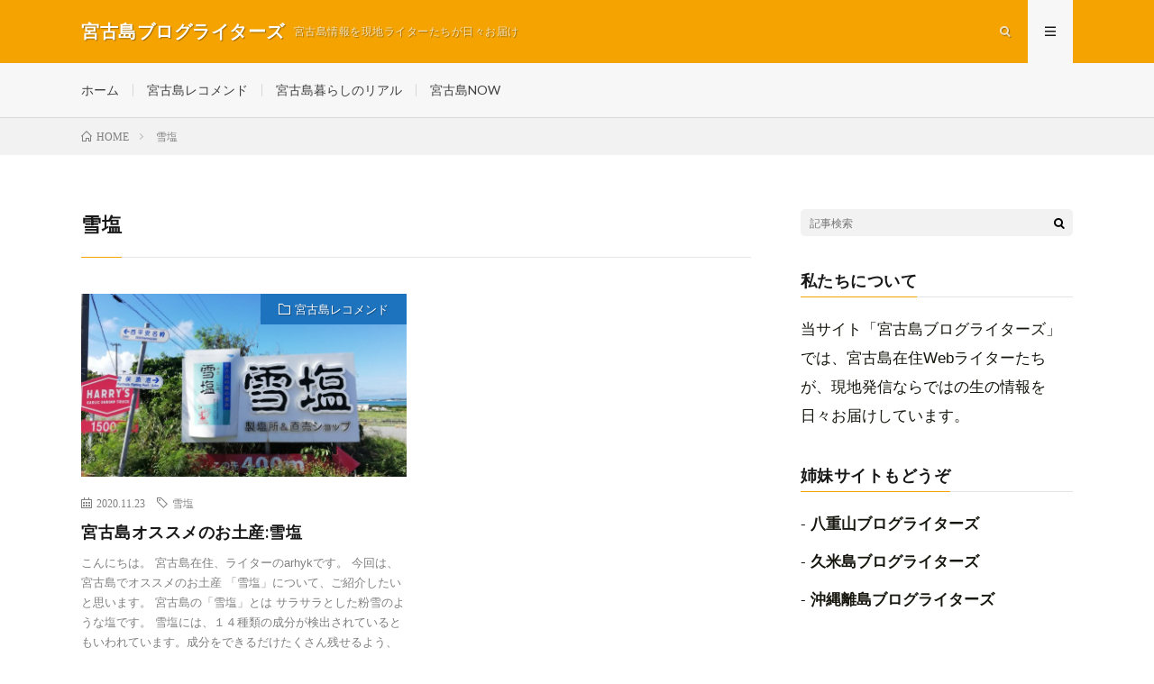

--- FILE ---
content_type: text/html; charset=UTF-8
request_url: https://miyakojima.icokinawa.com/tag/%E9%9B%AA%E5%A1%A9/
body_size: 10146
content:
<!DOCTYPE html>
<html dir="ltr" lang="ja" prefix="og: https://ogp.me/ns#" prefix="og: http://ogp.me/ns#">
<head prefix="og: http://ogp.me/ns# fb: http://ogp.me/ns/fb# article: http://ogp.me/ns/article#">
<meta charset="UTF-8">
<title>雪塩 - 宮古島ブログライターズ</title>

		<!-- All in One SEO 4.7.0 - aioseo.com -->
		<meta name="robots" content="max-image-preview:large" />
		<link rel="canonical" href="https://miyakojima.icokinawa.com/tag/%e9%9b%aa%e5%a1%a9/" />
		<meta name="generator" content="All in One SEO (AIOSEO) 4.7.0" />
		<script type="application/ld+json" class="aioseo-schema">
			{"@context":"https:\/\/schema.org","@graph":[{"@type":"BreadcrumbList","@id":"https:\/\/miyakojima.icokinawa.com\/tag\/%E9%9B%AA%E5%A1%A9\/#breadcrumblist","itemListElement":[{"@type":"ListItem","@id":"https:\/\/miyakojima.icokinawa.com\/#listItem","position":1,"name":"\u5bb6","item":"https:\/\/miyakojima.icokinawa.com\/","nextItem":"https:\/\/miyakojima.icokinawa.com\/tag\/%e9%9b%aa%e5%a1%a9\/#listItem"},{"@type":"ListItem","@id":"https:\/\/miyakojima.icokinawa.com\/tag\/%e9%9b%aa%e5%a1%a9\/#listItem","position":2,"name":"\u96ea\u5869","previousItem":"https:\/\/miyakojima.icokinawa.com\/#listItem"}]},{"@type":"CollectionPage","@id":"https:\/\/miyakojima.icokinawa.com\/tag\/%E9%9B%AA%E5%A1%A9\/#collectionpage","url":"https:\/\/miyakojima.icokinawa.com\/tag\/%E9%9B%AA%E5%A1%A9\/","name":"\u96ea\u5869 - \u5bae\u53e4\u5cf6\u30d6\u30ed\u30b0\u30e9\u30a4\u30bf\u30fc\u30ba","inLanguage":"ja","isPartOf":{"@id":"https:\/\/miyakojima.icokinawa.com\/#website"},"breadcrumb":{"@id":"https:\/\/miyakojima.icokinawa.com\/tag\/%E9%9B%AA%E5%A1%A9\/#breadcrumblist"}},{"@type":"Organization","@id":"https:\/\/miyakojima.icokinawa.com\/#organization","name":"\u5bae\u53e4\u5cf6\u30d6\u30ed\u30b0\u30e9\u30a4\u30bf\u30fc\u30ba","description":"\u5bae\u53e4\u5cf6\u60c5\u5831\u3092\u73fe\u5730\u30e9\u30a4\u30bf\u30fc\u305f\u3061\u304c\u65e5\u3005\u304a\u5c4a\u3051","url":"https:\/\/miyakojima.icokinawa.com\/"},{"@type":"WebSite","@id":"https:\/\/miyakojima.icokinawa.com\/#website","url":"https:\/\/miyakojima.icokinawa.com\/","name":"\u5bae\u53e4\u5cf6\u30d6\u30ed\u30b0\u30e9\u30a4\u30bf\u30fc\u30ba","description":"\u5bae\u53e4\u5cf6\u60c5\u5831\u3092\u73fe\u5730\u30e9\u30a4\u30bf\u30fc\u305f\u3061\u304c\u65e5\u3005\u304a\u5c4a\u3051","inLanguage":"ja","publisher":{"@id":"https:\/\/miyakojima.icokinawa.com\/#organization"}}]}
		</script>
		<!-- All in One SEO -->

<link rel='dns-prefetch' href='//www.googletagmanager.com' />
<link rel='stylesheet' id='wp-block-library-css' href='https://miyakojima.icokinawa.com/wp-includes/css/dist/block-library/style.min.css?ver=6.6.4' type='text/css' media='all' />
<style id='classic-theme-styles-inline-css' type='text/css'>
/*! This file is auto-generated */
.wp-block-button__link{color:#fff;background-color:#32373c;border-radius:9999px;box-shadow:none;text-decoration:none;padding:calc(.667em + 2px) calc(1.333em + 2px);font-size:1.125em}.wp-block-file__button{background:#32373c;color:#fff;text-decoration:none}
</style>
<style id='global-styles-inline-css' type='text/css'>
:root{--wp--preset--aspect-ratio--square: 1;--wp--preset--aspect-ratio--4-3: 4/3;--wp--preset--aspect-ratio--3-4: 3/4;--wp--preset--aspect-ratio--3-2: 3/2;--wp--preset--aspect-ratio--2-3: 2/3;--wp--preset--aspect-ratio--16-9: 16/9;--wp--preset--aspect-ratio--9-16: 9/16;--wp--preset--color--black: #000000;--wp--preset--color--cyan-bluish-gray: #abb8c3;--wp--preset--color--white: #ffffff;--wp--preset--color--pale-pink: #f78da7;--wp--preset--color--vivid-red: #cf2e2e;--wp--preset--color--luminous-vivid-orange: #ff6900;--wp--preset--color--luminous-vivid-amber: #fcb900;--wp--preset--color--light-green-cyan: #7bdcb5;--wp--preset--color--vivid-green-cyan: #00d084;--wp--preset--color--pale-cyan-blue: #8ed1fc;--wp--preset--color--vivid-cyan-blue: #0693e3;--wp--preset--color--vivid-purple: #9b51e0;--wp--preset--gradient--vivid-cyan-blue-to-vivid-purple: linear-gradient(135deg,rgba(6,147,227,1) 0%,rgb(155,81,224) 100%);--wp--preset--gradient--light-green-cyan-to-vivid-green-cyan: linear-gradient(135deg,rgb(122,220,180) 0%,rgb(0,208,130) 100%);--wp--preset--gradient--luminous-vivid-amber-to-luminous-vivid-orange: linear-gradient(135deg,rgba(252,185,0,1) 0%,rgba(255,105,0,1) 100%);--wp--preset--gradient--luminous-vivid-orange-to-vivid-red: linear-gradient(135deg,rgba(255,105,0,1) 0%,rgb(207,46,46) 100%);--wp--preset--gradient--very-light-gray-to-cyan-bluish-gray: linear-gradient(135deg,rgb(238,238,238) 0%,rgb(169,184,195) 100%);--wp--preset--gradient--cool-to-warm-spectrum: linear-gradient(135deg,rgb(74,234,220) 0%,rgb(151,120,209) 20%,rgb(207,42,186) 40%,rgb(238,44,130) 60%,rgb(251,105,98) 80%,rgb(254,248,76) 100%);--wp--preset--gradient--blush-light-purple: linear-gradient(135deg,rgb(255,206,236) 0%,rgb(152,150,240) 100%);--wp--preset--gradient--blush-bordeaux: linear-gradient(135deg,rgb(254,205,165) 0%,rgb(254,45,45) 50%,rgb(107,0,62) 100%);--wp--preset--gradient--luminous-dusk: linear-gradient(135deg,rgb(255,203,112) 0%,rgb(199,81,192) 50%,rgb(65,88,208) 100%);--wp--preset--gradient--pale-ocean: linear-gradient(135deg,rgb(255,245,203) 0%,rgb(182,227,212) 50%,rgb(51,167,181) 100%);--wp--preset--gradient--electric-grass: linear-gradient(135deg,rgb(202,248,128) 0%,rgb(113,206,126) 100%);--wp--preset--gradient--midnight: linear-gradient(135deg,rgb(2,3,129) 0%,rgb(40,116,252) 100%);--wp--preset--font-size--small: 13px;--wp--preset--font-size--medium: 20px;--wp--preset--font-size--large: 36px;--wp--preset--font-size--x-large: 42px;--wp--preset--spacing--20: 0.44rem;--wp--preset--spacing--30: 0.67rem;--wp--preset--spacing--40: 1rem;--wp--preset--spacing--50: 1.5rem;--wp--preset--spacing--60: 2.25rem;--wp--preset--spacing--70: 3.38rem;--wp--preset--spacing--80: 5.06rem;--wp--preset--shadow--natural: 6px 6px 9px rgba(0, 0, 0, 0.2);--wp--preset--shadow--deep: 12px 12px 50px rgba(0, 0, 0, 0.4);--wp--preset--shadow--sharp: 6px 6px 0px rgba(0, 0, 0, 0.2);--wp--preset--shadow--outlined: 6px 6px 0px -3px rgba(255, 255, 255, 1), 6px 6px rgba(0, 0, 0, 1);--wp--preset--shadow--crisp: 6px 6px 0px rgba(0, 0, 0, 1);}:where(.is-layout-flex){gap: 0.5em;}:where(.is-layout-grid){gap: 0.5em;}body .is-layout-flex{display: flex;}.is-layout-flex{flex-wrap: wrap;align-items: center;}.is-layout-flex > :is(*, div){margin: 0;}body .is-layout-grid{display: grid;}.is-layout-grid > :is(*, div){margin: 0;}:where(.wp-block-columns.is-layout-flex){gap: 2em;}:where(.wp-block-columns.is-layout-grid){gap: 2em;}:where(.wp-block-post-template.is-layout-flex){gap: 1.25em;}:where(.wp-block-post-template.is-layout-grid){gap: 1.25em;}.has-black-color{color: var(--wp--preset--color--black) !important;}.has-cyan-bluish-gray-color{color: var(--wp--preset--color--cyan-bluish-gray) !important;}.has-white-color{color: var(--wp--preset--color--white) !important;}.has-pale-pink-color{color: var(--wp--preset--color--pale-pink) !important;}.has-vivid-red-color{color: var(--wp--preset--color--vivid-red) !important;}.has-luminous-vivid-orange-color{color: var(--wp--preset--color--luminous-vivid-orange) !important;}.has-luminous-vivid-amber-color{color: var(--wp--preset--color--luminous-vivid-amber) !important;}.has-light-green-cyan-color{color: var(--wp--preset--color--light-green-cyan) !important;}.has-vivid-green-cyan-color{color: var(--wp--preset--color--vivid-green-cyan) !important;}.has-pale-cyan-blue-color{color: var(--wp--preset--color--pale-cyan-blue) !important;}.has-vivid-cyan-blue-color{color: var(--wp--preset--color--vivid-cyan-blue) !important;}.has-vivid-purple-color{color: var(--wp--preset--color--vivid-purple) !important;}.has-black-background-color{background-color: var(--wp--preset--color--black) !important;}.has-cyan-bluish-gray-background-color{background-color: var(--wp--preset--color--cyan-bluish-gray) !important;}.has-white-background-color{background-color: var(--wp--preset--color--white) !important;}.has-pale-pink-background-color{background-color: var(--wp--preset--color--pale-pink) !important;}.has-vivid-red-background-color{background-color: var(--wp--preset--color--vivid-red) !important;}.has-luminous-vivid-orange-background-color{background-color: var(--wp--preset--color--luminous-vivid-orange) !important;}.has-luminous-vivid-amber-background-color{background-color: var(--wp--preset--color--luminous-vivid-amber) !important;}.has-light-green-cyan-background-color{background-color: var(--wp--preset--color--light-green-cyan) !important;}.has-vivid-green-cyan-background-color{background-color: var(--wp--preset--color--vivid-green-cyan) !important;}.has-pale-cyan-blue-background-color{background-color: var(--wp--preset--color--pale-cyan-blue) !important;}.has-vivid-cyan-blue-background-color{background-color: var(--wp--preset--color--vivid-cyan-blue) !important;}.has-vivid-purple-background-color{background-color: var(--wp--preset--color--vivid-purple) !important;}.has-black-border-color{border-color: var(--wp--preset--color--black) !important;}.has-cyan-bluish-gray-border-color{border-color: var(--wp--preset--color--cyan-bluish-gray) !important;}.has-white-border-color{border-color: var(--wp--preset--color--white) !important;}.has-pale-pink-border-color{border-color: var(--wp--preset--color--pale-pink) !important;}.has-vivid-red-border-color{border-color: var(--wp--preset--color--vivid-red) !important;}.has-luminous-vivid-orange-border-color{border-color: var(--wp--preset--color--luminous-vivid-orange) !important;}.has-luminous-vivid-amber-border-color{border-color: var(--wp--preset--color--luminous-vivid-amber) !important;}.has-light-green-cyan-border-color{border-color: var(--wp--preset--color--light-green-cyan) !important;}.has-vivid-green-cyan-border-color{border-color: var(--wp--preset--color--vivid-green-cyan) !important;}.has-pale-cyan-blue-border-color{border-color: var(--wp--preset--color--pale-cyan-blue) !important;}.has-vivid-cyan-blue-border-color{border-color: var(--wp--preset--color--vivid-cyan-blue) !important;}.has-vivid-purple-border-color{border-color: var(--wp--preset--color--vivid-purple) !important;}.has-vivid-cyan-blue-to-vivid-purple-gradient-background{background: var(--wp--preset--gradient--vivid-cyan-blue-to-vivid-purple) !important;}.has-light-green-cyan-to-vivid-green-cyan-gradient-background{background: var(--wp--preset--gradient--light-green-cyan-to-vivid-green-cyan) !important;}.has-luminous-vivid-amber-to-luminous-vivid-orange-gradient-background{background: var(--wp--preset--gradient--luminous-vivid-amber-to-luminous-vivid-orange) !important;}.has-luminous-vivid-orange-to-vivid-red-gradient-background{background: var(--wp--preset--gradient--luminous-vivid-orange-to-vivid-red) !important;}.has-very-light-gray-to-cyan-bluish-gray-gradient-background{background: var(--wp--preset--gradient--very-light-gray-to-cyan-bluish-gray) !important;}.has-cool-to-warm-spectrum-gradient-background{background: var(--wp--preset--gradient--cool-to-warm-spectrum) !important;}.has-blush-light-purple-gradient-background{background: var(--wp--preset--gradient--blush-light-purple) !important;}.has-blush-bordeaux-gradient-background{background: var(--wp--preset--gradient--blush-bordeaux) !important;}.has-luminous-dusk-gradient-background{background: var(--wp--preset--gradient--luminous-dusk) !important;}.has-pale-ocean-gradient-background{background: var(--wp--preset--gradient--pale-ocean) !important;}.has-electric-grass-gradient-background{background: var(--wp--preset--gradient--electric-grass) !important;}.has-midnight-gradient-background{background: var(--wp--preset--gradient--midnight) !important;}.has-small-font-size{font-size: var(--wp--preset--font-size--small) !important;}.has-medium-font-size{font-size: var(--wp--preset--font-size--medium) !important;}.has-large-font-size{font-size: var(--wp--preset--font-size--large) !important;}.has-x-large-font-size{font-size: var(--wp--preset--font-size--x-large) !important;}
:where(.wp-block-post-template.is-layout-flex){gap: 1.25em;}:where(.wp-block-post-template.is-layout-grid){gap: 1.25em;}
:where(.wp-block-columns.is-layout-flex){gap: 2em;}:where(.wp-block-columns.is-layout-grid){gap: 2em;}
:root :where(.wp-block-pullquote){font-size: 1.5em;line-height: 1.6;}
</style>
<link rel='stylesheet' id='ppress-frontend-css' href='https://miyakojima.icokinawa.com/wp-content/plugins/wp-user-avatar/assets/css/frontend.min.css?ver=4.15.13' type='text/css' media='all' />
<link rel='stylesheet' id='ppress-flatpickr-css' href='https://miyakojima.icokinawa.com/wp-content/plugins/wp-user-avatar/assets/flatpickr/flatpickr.min.css?ver=4.15.13' type='text/css' media='all' />
<link rel='stylesheet' id='ppress-select2-css' href='https://miyakojima.icokinawa.com/wp-content/plugins/wp-user-avatar/assets/select2/select2.min.css?ver=6.6.4' type='text/css' media='all' />
<script type="text/javascript" src="https://miyakojima.icokinawa.com/wp-includes/js/jquery/jquery.min.js?ver=3.7.1" id="jquery-core-js"></script>
<script type="text/javascript" src="https://miyakojima.icokinawa.com/wp-includes/js/jquery/jquery-migrate.min.js?ver=3.4.1" id="jquery-migrate-js"></script>
<script type="text/javascript" src="https://miyakojima.icokinawa.com/wp-content/plugins/wp-user-avatar/assets/flatpickr/flatpickr.min.js?ver=4.15.13" id="ppress-flatpickr-js"></script>
<script type="text/javascript" src="https://miyakojima.icokinawa.com/wp-content/plugins/wp-user-avatar/assets/select2/select2.min.js?ver=4.15.13" id="ppress-select2-js"></script>

<!-- Site Kit によって追加された Google タグ（gtag.js）スニペット -->

<!-- Google アナリティクス スニペット (Site Kit が追加) -->
<script type="text/javascript" src="https://www.googletagmanager.com/gtag/js?id=GT-TNSCP53" id="google_gtagjs-js" async></script>
<script type="text/javascript" id="google_gtagjs-js-after">
/* <![CDATA[ */
window.dataLayer = window.dataLayer || [];function gtag(){dataLayer.push(arguments);}
gtag("set","linker",{"domains":["miyakojima.icokinawa.com"]});
gtag("js", new Date());
gtag("set", "developer_id.dZTNiMT", true);
gtag("config", "GT-TNSCP53");
/* ]]> */
</script>

<!-- Site Kit によって追加された終了 Google タグ（gtag.js）スニペット -->
<link rel="https://api.w.org/" href="https://miyakojima.icokinawa.com/wp-json/" /><link rel="alternate" title="JSON" type="application/json" href="https://miyakojima.icokinawa.com/wp-json/wp/v2/tags/168" /><meta name="generator" content="Site Kit by Google 1.135.0" /><link rel="stylesheet" href="https://miyakojima.icokinawa.com/wp-content/themes/lionmedia/style.css">
<link rel="stylesheet" href="https://miyakojima.icokinawa.com/wp-content/themes/lionmedia-child/style.css">
<link rel="stylesheet" href="https://miyakojima.icokinawa.com/wp-content/themes/lionmedia/css/icon.css">
<link rel="stylesheet" href="https://fonts.googleapis.com/css?family=Lato:400,700,900">
<meta http-equiv="X-UA-Compatible" content="IE=edge">
<meta name="viewport" content="width=device-width, initial-scale=1, shrink-to-fit=no">
<link rel="dns-prefetch" href="//www.google.com">
<link rel="dns-prefetch" href="//www.google-analytics.com">
<link rel="dns-prefetch" href="//fonts.googleapis.com">
<link rel="dns-prefetch" href="//fonts.gstatic.com">
<link rel="dns-prefetch" href="//pagead2.googlesyndication.com">
<link rel="dns-prefetch" href="//googleads.g.doubleclick.net">
<link rel="dns-prefetch" href="//www.gstatic.com">
<style type="text/css">
.l-header,
.searchNavi__title,
.key__cat,
.eyecatch__cat,
.rankingBox__title,
.categoryDescription,
.pagetop,
.contactTable__header .required,
.heading.heading-primary .heading__bg,
.btn__link:hover,
.widget .tag-cloud-link:hover,
.comment-respond .submit:hover,
.comments__list .comment-reply-link:hover,
.widget .calendar_wrap tbody a:hover,
.comments__list .comment-meta,
.ctaPost__btn{background:#f4a300;}

.heading.heading-first,
.heading.heading-widget::before,
.heading.heading-footer::before,
.btn__link,
.widget .tag-cloud-link,
.comment-respond .submit,
.comments__list .comment-reply-link,
.content a:hover,
.t-light .l-footer,
.ctaPost__btn{border-color:#f4a300;}

.categoryBox__title,
.dateList__item a[rel=tag]:hover,
.dateList__item a[rel=category]:hover,
.copySns__copyLink:hover,
.btn__link,
.widget .tag-cloud-link,
.comment-respond .submit,
.comments__list .comment-reply-link,
.widget a:hover,
.widget ul li .rsswidget,
.content a,
.related__title,
.ctaPost__btn:hover{color:#f4a300;}

.c-user01 {color:#1e73be !important}
.bgc-user01 {background:#1e73be !important}
.hc-user01:hover {color:#1e73be !important}
.c-user02 {color:#4abf3b !important}
.bgc-user02 {background:#4abf3b !important}
.hc-user02:hover {color:#4abf3b !important}
.c-user03 {color:#f99522 !important}
.bgc-user03 {background:#f99522 !important}
.hc-user03:hover {color:#f99522 !important}
.c-user04 {color:#8224e3 !important}
.bgc-user04 {background:#8224e3 !important}
.hc-user04:hover {color:#8224e3 !important}
.c-user05 {color:#dd3333 !important}
.bgc-user05 {background:#dd3333 !important}
.hc-user05:hover {color:#dd3333 !important}

</style>
<style type="text/css">.broken_link, a.broken_link {
	text-decoration: line-through;
}</style><link rel="icon" href="https://miyakojima.icokinawa.com/wp-content/uploads/2020/08/cropped-icosquare-3-32x32.jpg" sizes="32x32" />
<link rel="icon" href="https://miyakojima.icokinawa.com/wp-content/uploads/2020/08/cropped-icosquare-3-192x192.jpg" sizes="192x192" />
<link rel="apple-touch-icon" href="https://miyakojima.icokinawa.com/wp-content/uploads/2020/08/cropped-icosquare-3-180x180.jpg" />
<meta name="msapplication-TileImage" content="https://miyakojima.icokinawa.com/wp-content/uploads/2020/08/cropped-icosquare-3-270x270.jpg" />
		<style type="text/css" id="wp-custom-css">
			body p {
font-family: arial;
font-size: 17px;
color:#16160e;
line-height: 1.9;
margin-bottom: 1.em;
}@media screen and (max-width: 768px){
body p {
font-family: arial;
font-size: 19px;
color:#16160e;
line-height: 1.9;
margin-bottom: 1.em;
}
}

.content a {
font-family: arial;
font-size: 17px;
}

@media screen and (max-width: 768px){
.content a {
font-family: arial;
font-size: 19px;
}
}

.content h3 {
font-family: arial;
font-size: 21px;
}

@media screen and (max-width: 768px){
.content h3 {
font-family: arial;
font-size: 21px;
}
}

.content ul li, .content ol li {
font-family: arial;
font-size: 17px;
}

@media screen and (max-width: 768px){
.content ul li, .content ol li {
font-family: arial;
font-size: 19px;
}
}		</style>
		<meta property="og:site_name" content="宮古島ブログライターズ" />
<meta property="og:type" content="website" />
<meta property="og:title" content="雪塩 - 宮古島ブログライターズ" />
<meta property="og:description" content="宮古島情報を現地ライターたちが日々お届け" />
<meta property="og:url" content="https://miyakojima.icokinawa.com/tag/%e9%9b%aa%e5%a1%a9/" />
<meta property="og:image" content="http://miyakojima.icokinawa.com/wp-content/uploads/2020/08/1411d366952280829070e31a0fb8618a-scaled.jpg" />
<meta name="twitter:card" content="summary" />



</head>
<body class="t-light">

  
  <!--l-header-->
  <header class="l-header">
    <div class="container">
      
      <div class="siteTitle">

              <p class="siteTitle__name  u-txtShdw">
          <a class="siteTitle__link" href="https://miyakojima.icokinawa.com">
            <span class="siteTitle__main">宮古島ブログライターズ</span>
          </a>
          <span class="siteTitle__sub">宮古島情報を現地ライターたちが日々お届け</span>
		</p>	        </div>
      
      <nav class="menuNavi">      
                <ul class="menuNavi__list">
		              <li class="menuNavi__item u-txtShdw"><span class="menuNavi__link icon-search" id="menuNavi__search" onclick="toggle__search();"></span></li>
            <li class="menuNavi__item u-txtShdw"><span class="menuNavi__link menuNavi__link-current icon-menu" id="menuNavi__menu" onclick="toggle__menu();"></span></li>
                  </ul>
      </nav>
      
    </div>
  </header>
  <!--/l-header-->
  
  <!--l-extra-->
        <div class="l-extraNone" id="extra__search">
      <div class="container">
        <div class="searchNavi">
                    <div class="searchNavi__title u-txtShdw">注目キーワード</div>
          <ul class="searchNavi__list">
                          <li class="searchNavi__item"><a class="searchNavi__link" href="https://miyakojima.icokinawa.com/?s=移住">移住</a></li>
                          <li class="searchNavi__item"><a class="searchNavi__link" href="https://miyakojima.icokinawa.com/?s=生活">生活</a></li>
                          <li class="searchNavi__item"><a class="searchNavi__link" href="https://miyakojima.icokinawa.com/?s=観光">観光</a></li>
                      </ul>
                    
                <div class="searchBox">
        <form class="searchBox__form" method="get" target="_top" action="https://miyakojima.icokinawa.com/" >
          <input class="searchBox__input" type="text" maxlength="50" name="s" placeholder="記事検索"><button class="searchBox__submit icon-search" type="submit" value="search"> </button>
        </form>
      </div>        </div>
      </div>
    </div>
        
    <div class="l-extra" id="extra__menu">
      <div class="container container-max">
        <nav class="globalNavi">
          <ul class="globalNavi__list">
          	        <li id="menu-item-16" class="menu-item menu-item-type-custom menu-item-object-custom menu-item-home menu-item-16"><a href="http://miyakojima.icokinawa.com">ホーム</a></li>
<li id="menu-item-18" class="menu-item menu-item-type-taxonomy menu-item-object-category menu-item-18"><a href="https://miyakojima.icokinawa.com/category/recommend/">宮古島レコメンド</a></li>
<li id="menu-item-19" class="menu-item menu-item-type-taxonomy menu-item-object-category menu-item-19"><a href="https://miyakojima.icokinawa.com/category/real/">宮古島暮らしのリアル</a></li>
<li id="menu-item-20" class="menu-item menu-item-type-taxonomy menu-item-object-category menu-item-20"><a href="https://miyakojima.icokinawa.com/category/update/">宮古島NOW</a></li>
	                                    </ul>
        </nav>
      </div>
    </div>
  <!--/l-extra-->

<div class="breadcrumb" ><div class="container" ><ul class="breadcrumb__list"><li class="breadcrumb__item" itemscope itemtype="http://data-vocabulary.org/Breadcrumb"><a href="https://miyakojima.icokinawa.com/" itemprop="url"><span class="icon-home" itemprop="title">HOME</span></a></li><li class="breadcrumb__item">雪塩</li></ul></div></div>   
  <!-- l-wrapper -->
  <div class="l-wrapper">
	
    <!-- l-main -->
    <main class="l-main">
	  
            <header class="archiveTitle">
        <h1 class="heading heading-first">雪塩</h1>
		      </header>
            
      	  
	          <div class="archive">
	    	                  <article class="archiveItem
	        ">
        
        <div class="eyecatch eyecatch-archive">
                    <span class="eyecatch__cat bgc-user01 u-txtShdw"><a href="https://miyakojima.icokinawa.com/category/recommend/" rel="category tag">宮古島レコメンド</a></span>
          <a href="https://miyakojima.icokinawa.com/2020/11/23/post-1567/"><img width="730" height="410" src="https://miyakojima.icokinawa.com/wp-content/uploads/2020/11/IMG_20201107_162832-730x410.jpg" class="attachment-icatch size-icatch wp-post-image" alt="" decoding="async" fetchpriority="high" /></a>
        </div>
        
                <ul class="dateList dateList-archive">
                    <li class="dateList__item icon-calendar">2020.11.23</li>
                              <li class="dateList__item icon-tag"><a href="https://miyakojima.icokinawa.com/tag/%e9%9b%aa%e5%a1%a9/" rel="tag">雪塩</a><span>, </span></li>
                  </ul>
        
        <h2 class="heading heading-archive">
          <a class=" hc-user01" href="https://miyakojima.icokinawa.com/2020/11/23/post-1567/">宮古島オススメのお土産:雪塩</a>
        </h2>
        
        <p class="archiveItem__text">
		  こんにちは。 宮古島在住、ライターのarhykです。 今回は、宮古島でオススメのお土産 「雪塩」について、ご紹介したいと思います。 宮古島の「雪塩」とは サラサラとした粉雪のような塩です。 雪塩には、１４種類の成分が検出されているともいわれています。成分をできるだけたくさん残せるよう、瞬時に水分を蒸発させる特殊な製法で作られています。 通常は取り除かれるニガリ成分までも、凝縮するように作られていま [&hellip;]        </p>
        
        <div class="btn btn-right">
          <a class="btn__link" href="https://miyakojima.icokinawa.com/2020/11/23/post-1567/">続きを読む</a>
        </div>
      
      </article>
		  		  		        </div>
	  	  
	        
    </main>
    <!-- /l-main -->
    
	    <!-- l-sidebar -->
          <div class="l-sidebar">
	  
	          <aside class="widget">      <div class="searchBox">
        <form class="searchBox__form" method="get" target="_top" action="https://miyakojima.icokinawa.com/" >
          <input class="searchBox__input" type="text" maxlength="50" name="s" placeholder="記事検索"><button class="searchBox__submit icon-search" type="submit" value="search"> </button>
        </form>
      </div></aside><aside class="widget_text widget"><h2 class="heading heading-widget">私たちについて</h2><div class="textwidget custom-html-widget"><p>当サイト「宮古島ブログライターズ」では、宮古島在住Webライターたちが、現地発信ならではの生の情報を日々お届けしています。</p></div></aside><aside class="widget_text widget"><h2 class="heading heading-widget">姉妹サイトもどうぞ</h2><div class="textwidget custom-html-widget"><p>- <a href="https://yaeyama.icokinawa.com/" target="_blank" rel="noopener">八重山ブログライターズ</a></p>
<p>- <a href="https://kumejima.icokinawa.com/" target="_blank" rel="noopener">久米島ブログライターズ</a></p>
<p>- <a href="https://islands.icokinawa.com/" target="_blank" rel="noopener">沖縄離島ブログライターズ</a></p></div></aside><aside class="widget_text widget"><h2 class="heading heading-widget">お問い合わせ先</h2><div class="textwidget custom-html-widget"><p>本サイトに関するお問い合わせは<a href="https://icokinawa.com/" target="_blank" rel="noopener">アイランドコネクト沖縄</a>のホームページからお気軽にご連絡ください。
	<a href="https://icokinawa.com/" target="_blank" rel="noopener"><img src="http://miyakojima.icokinawa.com/wp-content/uploads/2020/08/icosquare.jpg"></a></p></div></aside><aside class="widget"><h2 class="heading heading-widget">最新記事</h2>            <ol class="imgListWidget">
                              
              <li class="imgListWidget__item">
                <a class="imgListWidget__borderBox" href="https://miyakojima.icokinawa.com/2026/01/22/post-3712/" title="冬限定！前浜ビーチにラジコンカフェが登場『mipama essucasa（マイパマエスカーサ）』"><span>
                                  <img width="150" height="150" src="https://miyakojima.icokinawa.com/wp-content/uploads/2026/01/S__58277901_0-150x150.jpg" class="attachment-thumbnail size-thumbnail wp-post-image" alt="" decoding="async" loading="lazy" />                                </span></a>
                <h3 class="imgListWidget__title">
                  <a href="https://miyakojima.icokinawa.com/2026/01/22/post-3712/">冬限定！前浜ビーチにラジコンカフェが登場『mipama essucasa（マイパマエスカーサ）』</a>
                  <span class="post-date">2026.01.22</span>                </h3>
              </li>
                              
              <li class="imgListWidget__item">
                <a class="imgListWidget__borderBox" href="https://miyakojima.icokinawa.com/2026/01/19/post-3701/" title="子連れでも安心◎宮古第一ホテル1階『ビストロバルリベルティ』でランチ"><span>
                                  <img width="150" height="150" src="https://miyakojima.icokinawa.com/wp-content/uploads/2026/01/S__56590344_0-150x150.jpg" class="attachment-thumbnail size-thumbnail wp-post-image" alt="" decoding="async" loading="lazy" />                                </span></a>
                <h3 class="imgListWidget__title">
                  <a href="https://miyakojima.icokinawa.com/2026/01/19/post-3701/">子連れでも安心◎宮古第一ホテル1階『ビストロバルリベルティ』でランチ</a>
                  <span class="post-date">2026.01.19</span>                </h3>
              </li>
                              
              <li class="imgListWidget__item">
                <a class="imgListWidget__borderBox" href="https://miyakojima.icokinawa.com/2026/01/15/post-3689/" title="リニューアルオープンでさらに魅力的！西里通り『焼肉こてつ』で家族焼肉"><span>
                                  <img width="150" height="150" src="https://miyakojima.icokinawa.com/wp-content/uploads/2026/01/S__57278499_0-150x150.jpg" class="attachment-thumbnail size-thumbnail wp-post-image" alt="" decoding="async" loading="lazy" />                                </span></a>
                <h3 class="imgListWidget__title">
                  <a href="https://miyakojima.icokinawa.com/2026/01/15/post-3689/">リニューアルオープンでさらに魅力的！西里通り『焼肉こてつ』で家族焼肉</a>
                  <span class="post-date">2026.01.15</span>                </h3>
              </li>
                              
              <li class="imgListWidget__item">
                <a class="imgListWidget__borderBox" href="https://miyakojima.icokinawa.com/2025/12/24/post-3672/" title="島暮らしの娯楽。宮古島唯一の映画館『南の島パニパニシネマ』で映画を観る日"><span>
                                  <img width="150" height="150" src="https://miyakojima.icokinawa.com/wp-content/uploads/2025/12/S__56590354_0-150x150.jpg" class="attachment-thumbnail size-thumbnail wp-post-image" alt="" decoding="async" loading="lazy" />                                </span></a>
                <h3 class="imgListWidget__title">
                  <a href="https://miyakojima.icokinawa.com/2025/12/24/post-3672/">島暮らしの娯楽。宮古島唯一の映画館『南の島パニパニシネマ』で映画を観る日</a>
                  <span class="post-date">2025.12.24</span>                </h3>
              </li>
                              
              <li class="imgListWidget__item">
                <a class="imgListWidget__borderBox" href="https://miyakojima.icokinawa.com/2025/12/20/post-3652/" title="平良港近く！モーニングもランチも楽しめる『cafe furari』パン好きにたまらない島カフェ"><span>
                                  <img width="150" height="150" src="https://miyakojima.icokinawa.com/wp-content/uploads/2025/12/S__57237508_0-150x150.jpg" class="attachment-thumbnail size-thumbnail wp-post-image" alt="" decoding="async" loading="lazy" />                                </span></a>
                <h3 class="imgListWidget__title">
                  <a href="https://miyakojima.icokinawa.com/2025/12/20/post-3652/">平良港近く！モーニングもランチも楽しめる『cafe furari』パン好きにたまらない島カフェ</a>
                  <span class="post-date">2025.12.20</span>                </h3>
              </li>
                          </ol>
            </aside><aside class="widget"><h2 class="heading heading-widget">アーカイブ</h2>		<label class="screen-reader-text" for="archives-dropdown-3">アーカイブ</label>
		<select id="archives-dropdown-3" name="archive-dropdown">
			
			<option value="">月を選択</option>
				<option value='https://miyakojima.icokinawa.com/2026/01/'> 2026年1月 &nbsp;(3)</option>
	<option value='https://miyakojima.icokinawa.com/2025/12/'> 2025年12月 &nbsp;(4)</option>
	<option value='https://miyakojima.icokinawa.com/2025/11/'> 2025年11月 &nbsp;(3)</option>
	<option value='https://miyakojima.icokinawa.com/2025/10/'> 2025年10月 &nbsp;(4)</option>
	<option value='https://miyakojima.icokinawa.com/2025/09/'> 2025年9月 &nbsp;(4)</option>
	<option value='https://miyakojima.icokinawa.com/2025/08/'> 2025年8月 &nbsp;(4)</option>
	<option value='https://miyakojima.icokinawa.com/2025/07/'> 2025年7月 &nbsp;(4)</option>
	<option value='https://miyakojima.icokinawa.com/2025/06/'> 2025年6月 &nbsp;(3)</option>
	<option value='https://miyakojima.icokinawa.com/2022/09/'> 2022年9月 &nbsp;(1)</option>
	<option value='https://miyakojima.icokinawa.com/2022/08/'> 2022年8月 &nbsp;(3)</option>
	<option value='https://miyakojima.icokinawa.com/2022/07/'> 2022年7月 &nbsp;(2)</option>
	<option value='https://miyakojima.icokinawa.com/2022/06/'> 2022年6月 &nbsp;(2)</option>
	<option value='https://miyakojima.icokinawa.com/2022/04/'> 2022年4月 &nbsp;(3)</option>
	<option value='https://miyakojima.icokinawa.com/2022/03/'> 2022年3月 &nbsp;(2)</option>
	<option value='https://miyakojima.icokinawa.com/2022/01/'> 2022年1月 &nbsp;(3)</option>
	<option value='https://miyakojima.icokinawa.com/2021/12/'> 2021年12月 &nbsp;(2)</option>
	<option value='https://miyakojima.icokinawa.com/2021/11/'> 2021年11月 &nbsp;(1)</option>
	<option value='https://miyakojima.icokinawa.com/2021/10/'> 2021年10月 &nbsp;(1)</option>
	<option value='https://miyakojima.icokinawa.com/2021/08/'> 2021年8月 &nbsp;(1)</option>
	<option value='https://miyakojima.icokinawa.com/2021/05/'> 2021年5月 &nbsp;(2)</option>
	<option value='https://miyakojima.icokinawa.com/2021/04/'> 2021年4月 &nbsp;(1)</option>
	<option value='https://miyakojima.icokinawa.com/2021/02/'> 2021年2月 &nbsp;(2)</option>
	<option value='https://miyakojima.icokinawa.com/2021/01/'> 2021年1月 &nbsp;(2)</option>
	<option value='https://miyakojima.icokinawa.com/2020/12/'> 2020年12月 &nbsp;(14)</option>
	<option value='https://miyakojima.icokinawa.com/2020/11/'> 2020年11月 &nbsp;(13)</option>
	<option value='https://miyakojima.icokinawa.com/2020/10/'> 2020年10月 &nbsp;(15)</option>
	<option value='https://miyakojima.icokinawa.com/2020/09/'> 2020年9月 &nbsp;(50)</option>
	<option value='https://miyakojima.icokinawa.com/2020/08/'> 2020年8月 &nbsp;(7)</option>

		</select>

			<script type="text/javascript">
/* <![CDATA[ */

(function() {
	var dropdown = document.getElementById( "archives-dropdown-3" );
	function onSelectChange() {
		if ( dropdown.options[ dropdown.selectedIndex ].value !== '' ) {
			document.location.href = this.options[ this.selectedIndex ].value;
		}
	}
	dropdown.onchange = onSelectChange;
})();

/* ]]> */
</script>
</aside><aside class="widget"><h2 class="heading heading-widget">タグ</h2><div class="tagcloud"><a href="https://miyakojima.icokinawa.com/tag/bbq/" class="tag-cloud-link tag-link-51 tag-link-position-1" style="font-size: 8pt;" aria-label="BBQ (2個の項目)">BBQ</a>
<a href="https://miyakojima.icokinawa.com/tag/%e3%81%8a%e5%9c%9f%e7%94%a3/" class="tag-cloud-link tag-link-101 tag-link-position-2" style="font-size: 12.352941176471pt;" aria-label="お土産 (6個の項目)">お土産</a>
<a href="https://miyakojima.icokinawa.com/tag/%e3%81%8b%e3%81%8d%e6%b0%b7/" class="tag-cloud-link tag-link-165 tag-link-position-3" style="font-size: 9.4117647058824pt;" aria-label="かき氷 (3個の項目)">かき氷</a>
<a href="https://miyakojima.icokinawa.com/tag/%e3%81%95%e3%81%a8%e3%81%86%e3%81%8d%e3%81%b3/" class="tag-cloud-link tag-link-15 tag-link-position-4" style="font-size: 9.4117647058824pt;" aria-label="さとうきび (3個の項目)">さとうきび</a>
<a href="https://miyakojima.icokinawa.com/tag/%e3%81%be%e3%81%84%e3%81%b1%e3%82%8a/" class="tag-cloud-link tag-link-56 tag-link-position-5" style="font-size: 8pt;" aria-label="まいぱり (2個の項目)">まいぱり</a>
<a href="https://miyakojima.icokinawa.com/tag/%e3%81%bf%e3%82%84%e3%81%93%e4%b8%8b%e5%9c%b0%e5%b3%b6%e7%a9%ba%e6%b8%af/" class="tag-cloud-link tag-link-72 tag-link-position-6" style="font-size: 11.529411764706pt;" aria-label="みやこ下地島空港 (5個の項目)">みやこ下地島空港</a>
<a href="https://miyakojima.icokinawa.com/tag/%e3%82%a8%e3%82%b3%e3%82%a2%e3%82%a4%e3%83%a9%e3%83%b3%e3%83%89/" class="tag-cloud-link tag-link-137 tag-link-position-7" style="font-size: 8pt;" aria-label="エコアイランド (2個の項目)">エコアイランド</a>
<a href="https://miyakojima.icokinawa.com/tag/%e3%82%ab%e3%83%95%e3%82%a7/" class="tag-cloud-link tag-link-112 tag-link-position-8" style="font-size: 18.823529411765pt;" aria-label="カフェ (24個の項目)">カフェ</a>
<a href="https://miyakojima.icokinawa.com/tag/%e3%82%ad%e3%83%83%e3%83%81%e3%83%b3%e3%82%ab%e3%83%bc/" class="tag-cloud-link tag-link-241 tag-link-position-9" style="font-size: 10.588235294118pt;" aria-label="キッチンカー (4個の項目)">キッチンカー</a>
<a href="https://miyakojima.icokinawa.com/tag/%e3%82%b9%e3%82%a4%e3%83%bc%e3%83%84/" class="tag-cloud-link tag-link-102 tag-link-position-10" style="font-size: 16.823529411765pt;" aria-label="スイーツ (16個の項目)">スイーツ</a>
<a href="https://miyakojima.icokinawa.com/tag/%e3%82%bd%e3%83%95%e3%83%88%e3%82%af%e3%83%aa%e3%83%bc%e3%83%a0/" class="tag-cloud-link tag-link-281 tag-link-position-11" style="font-size: 9.4117647058824pt;" aria-label="ソフトクリーム (3個の項目)">ソフトクリーム</a>
<a href="https://miyakojima.icokinawa.com/tag/%e3%82%bd%e3%83%bc%e3%82%ad%e3%81%9d%e3%81%b0/" class="tag-cloud-link tag-link-254 tag-link-position-12" style="font-size: 9.4117647058824pt;" aria-label="ソーキそば (3個の項目)">ソーキそば</a>
<a href="https://miyakojima.icokinawa.com/tag/%e3%83%86%e3%82%a4%e3%82%af%e3%82%a2%e3%82%a6%e3%83%88/" class="tag-cloud-link tag-link-160 tag-link-position-13" style="font-size: 17.411764705882pt;" aria-label="テイクアウト (18個の項目)">テイクアウト</a>
<a href="https://miyakojima.icokinawa.com/tag/%e3%83%87%e3%82%a3%e3%83%8a%e3%83%bc/" class="tag-cloud-link tag-link-289 tag-link-position-14" style="font-size: 11.529411764706pt;" aria-label="ディナー (5個の項目)">ディナー</a>
<a href="https://miyakojima.icokinawa.com/tag/%e3%83%88%e3%83%ad%e3%83%94%e3%82%ab%e3%83%ab%e3%83%95%e3%83%ab%e3%83%bc%e3%83%84/" class="tag-cloud-link tag-link-26 tag-link-position-15" style="font-size: 12.352941176471pt;" aria-label="トロピカルフルーツ (6個の項目)">トロピカルフルーツ</a>
<a href="https://miyakojima.icokinawa.com/tag/%e3%83%89%e3%83%bc%e3%83%8a%e3%83%84/" class="tag-cloud-link tag-link-84 tag-link-position-16" style="font-size: 8pt;" aria-label="ドーナツ (2個の項目)">ドーナツ</a>
<a href="https://miyakojima.icokinawa.com/tag/%e3%83%8f%e3%83%bc%e3%83%88%e5%b2%a9/" class="tag-cloud-link tag-link-44 tag-link-position-17" style="font-size: 9.4117647058824pt;" aria-label="ハート岩 (3個の項目)">ハート岩</a>
<a href="https://miyakojima.icokinawa.com/tag/%e3%83%8f%e3%83%bc%e3%83%96/" class="tag-cloud-link tag-link-133 tag-link-position-18" style="font-size: 8pt;" aria-label="ハーブ (2個の項目)">ハーブ</a>
<a href="https://miyakojima.icokinawa.com/tag/%e3%83%91%e3%82%a4%e3%83%8a%e3%82%ac%e3%83%9e/" class="tag-cloud-link tag-link-184 tag-link-position-19" style="font-size: 8pt;" aria-label="パイナガマ (2個の項目)">パイナガマ</a>
<a href="https://miyakojima.icokinawa.com/tag/%e3%83%91%e3%82%b9%e3%82%bf/" class="tag-cloud-link tag-link-192 tag-link-position-20" style="font-size: 12.352941176471pt;" aria-label="パスタ (6個の項目)">パスタ</a>
<a href="https://miyakojima.icokinawa.com/tag/%e3%83%91%e3%83%95%e3%82%a7/" class="tag-cloud-link tag-link-325 tag-link-position-21" style="font-size: 9.4117647058824pt;" aria-label="パフェ (3個の項目)">パフェ</a>
<a href="https://miyakojima.icokinawa.com/tag/%e3%83%95%e3%82%a9%e3%83%88%e3%82%b9%e3%83%9d%e3%83%83%e3%83%88/" class="tag-cloud-link tag-link-206 tag-link-position-22" style="font-size: 8pt;" aria-label="フォトスポット (2個の項目)">フォトスポット</a>
<a href="https://miyakojima.icokinawa.com/tag/%e3%83%9e%e3%83%b3%e3%82%b4%e3%83%bc/" class="tag-cloud-link tag-link-25 tag-link-position-23" style="font-size: 14.117647058824pt;" aria-label="マンゴー (9個の項目)">マンゴー</a>
<a href="https://miyakojima.icokinawa.com/tag/%e3%83%a1%e3%83%ad%e3%83%b3/" class="tag-cloud-link tag-link-195 tag-link-position-24" style="font-size: 8pt;" aria-label="メロン (2個の項目)">メロン</a>
<a href="https://miyakojima.icokinawa.com/tag/%e3%83%a4%e3%82%ae/" class="tag-cloud-link tag-link-58 tag-link-position-25" style="font-size: 8pt;" aria-label="ヤギ (2個の項目)">ヤギ</a>
<a href="https://miyakojima.icokinawa.com/tag/%e3%83%a6%e3%83%bc%e3%83%88%e3%83%94%e3%82%a2%e3%83%95%e3%82%a1%e3%83%bc%e3%83%a0%e5%ae%ae%e5%8f%a4%e5%b3%b6/" class="tag-cloud-link tag-link-148 tag-link-position-26" style="font-size: 8pt;" aria-label="ユートピアファーム宮古島 (2個の項目)">ユートピアファーム宮古島</a>
<a href="https://miyakojima.icokinawa.com/tag/%e3%83%a9%e3%83%b3%e3%83%81/" class="tag-cloud-link tag-link-113 tag-link-position-27" style="font-size: 18.352941176471pt;" aria-label="ランチ (22個の項目)">ランチ</a>
<a href="https://miyakojima.icokinawa.com/tag/%e4%bc%8a%e8%89%af%e9%83%a8%e5%a4%a7%e6%a9%8b/" class="tag-cloud-link tag-link-41 tag-link-position-28" style="font-size: 11.529411764706pt;" aria-label="伊良部大橋 (5個の項目)">伊良部大橋</a>
<a href="https://miyakojima.icokinawa.com/tag/irabu/" class="tag-cloud-link tag-link-6 tag-link-position-29" style="font-size: 12.352941176471pt;" aria-label="伊良部島 (6個の項目)">伊良部島</a>
<a href="https://miyakojima.icokinawa.com/tag/%e4%bf%9d%e8%ad%b7%e7%8a%ac/" class="tag-cloud-link tag-link-123 tag-link-position-30" style="font-size: 8pt;" aria-label="保護犬 (2個の項目)">保護犬</a>
<a href="https://miyakojima.icokinawa.com/tag/%e4%bf%9d%e8%ad%b7%e7%8c%ab/" class="tag-cloud-link tag-link-124 tag-link-position-31" style="font-size: 8pt;" aria-label="保護猫 (2個の項目)">保護猫</a>
<a href="https://miyakojima.icokinawa.com/tag/%e5%ad%90%e8%82%b2%e3%81%a6/" class="tag-cloud-link tag-link-7 tag-link-position-32" style="font-size: 9.4117647058824pt;" aria-label="子育て (3個の項目)">子育て</a>
<a href="https://miyakojima.icokinawa.com/tag/%e5%ae%ae%e5%8f%a4%e3%81%9d%e3%81%b0/" class="tag-cloud-link tag-link-114 tag-link-position-33" style="font-size: 15.411764705882pt;" aria-label="宮古そば (12個の項目)">宮古そば</a>
<a href="https://miyakojima.icokinawa.com/tag/%e5%ae%ae%e5%8f%a4%e5%b3%b6/" class="tag-cloud-link tag-link-156 tag-link-position-34" style="font-size: 22pt;" aria-label="宮古島 (46個の項目)">宮古島</a>
<a href="https://miyakojima.icokinawa.com/tag/%e5%ae%ae%e5%8f%a4%e5%b3%b6%e8%a6%b3%e5%85%89/" class="tag-cloud-link tag-link-202 tag-link-position-35" style="font-size: 19.764705882353pt;" aria-label="宮古島観光 (29個の項目)">宮古島観光</a>
<a href="https://miyakojima.icokinawa.com/tag/%e5%b0%b1%e8%81%b7/" class="tag-cloud-link tag-link-8 tag-link-position-36" style="font-size: 8pt;" aria-label="就職 (2個の項目)">就職</a>
<a href="https://miyakojima.icokinawa.com/tag/%e5%b1%85%e9%85%92%e5%b1%8b/" class="tag-cloud-link tag-link-311 tag-link-position-37" style="font-size: 9.4117647058824pt;" aria-label="居酒屋 (3個の項目)">居酒屋</a>
<a href="https://miyakojima.icokinawa.com/tag/%e6%9d%a5%e9%96%93%e5%a4%a7%e6%a9%8b/" class="tag-cloud-link tag-link-42 tag-link-position-38" style="font-size: 9.4117647058824pt;" aria-label="来間大橋 (3個の項目)">来間大橋</a>
<a href="https://miyakojima.icokinawa.com/tag/%e6%9d%a5%e9%96%93%e5%b3%b6/" class="tag-cloud-link tag-link-52 tag-link-position-39" style="font-size: 8pt;" aria-label="来間島 (2個の項目)">来間島</a>
<a href="https://miyakojima.icokinawa.com/tag/%e6%b1%a0%e9%96%93%e5%a4%a7%e6%a9%8b/" class="tag-cloud-link tag-link-43 tag-link-position-40" style="font-size: 8pt;" aria-label="池間大橋 (2個の項目)">池間大橋</a>
<a href="https://miyakojima.icokinawa.com/tag/%e6%b1%a0%e9%96%93%e5%b3%b6/" class="tag-cloud-link tag-link-73 tag-link-position-41" style="font-size: 8pt;" aria-label="池間島 (2個の項目)">池間島</a>
<a href="https://miyakojima.icokinawa.com/tag/%e7%a7%bb%e4%bd%8f/" class="tag-cloud-link tag-link-30 tag-link-position-42" style="font-size: 10.588235294118pt;" aria-label="移住 (4個の項目)">移住</a>
<a href="https://miyakojima.icokinawa.com/tag/%e8%96%ac%e8%8d%89/" class="tag-cloud-link tag-link-178 tag-link-position-43" style="font-size: 8pt;" aria-label="薬草 (2個の項目)">薬草</a>
<a href="https://miyakojima.icokinawa.com/tag/%e8%bb%a2%e8%81%b7/" class="tag-cloud-link tag-link-9 tag-link-position-44" style="font-size: 8pt;" aria-label="転職 (2個の項目)">転職</a>
<a href="https://miyakojima.icokinawa.com/tag/%e9%a3%9f%e5%a0%82/" class="tag-cloud-link tag-link-189 tag-link-position-45" style="font-size: 15.411764705882pt;" aria-label="食堂 (12個の項目)">食堂</a></div>
</aside><aside class="widget_text widget"><h2 class="heading heading-widget">沖縄移住を検討中の方へ</h2><div class="textwidget custom-html-widget"><p>沖縄への移住をお考えの方は、沖縄県公式の移住応援サイト「<a href="https://okinawa-iju.jp/" target="_blank" rel="noopener">おきなわ島ぐらし</a>」もぜひチェックしてみてください。</p></div></aside>	  	  
	      
    </div>

    <!-- /l-sidebar -->
	    
  </div>
  <!-- /l-wrapper -->



  <!--l-footer-->
  <footer class="l-footer">
    <div class="container">
      <div class="pagetop u-txtShdw"><a class="pagetop__link" href="#top">Back to Top</a></div>
      
                  
      <div class="copySns copySns-noBorder">
        <div class="copySns__copy">
                      © Copyright 2020 <a class="copyright__link" href="https://miyakojima.icokinawa.com">宮古島ブログライターズ</a> presented by island Connect Okinawa          	      <span class="copySns__copyInfo u-none">
		    宮古島ブログライターズ by <a class="copySns__copyLink" href="http://fit-jp.com/" target="_blank">FIT-Web Create</a>. Powered by <a class="copySns__copyLink" href="https://wordpress.org/" target="_blank">WordPress</a>.
          </span>
        </div>
      
                      
      </div>

    </div>     
  </footer>
  <!-- /l-footer -->

      <script type="text/javascript" id="ppress-frontend-script-js-extra">
/* <![CDATA[ */
var pp_ajax_form = {"ajaxurl":"https:\/\/miyakojima.icokinawa.com\/wp-admin\/admin-ajax.php","confirm_delete":"Are you sure?","deleting_text":"Deleting...","deleting_error":"An error occurred. Please try again.","nonce":"6a0b41070e","disable_ajax_form":"false","is_checkout":"0","is_checkout_tax_enabled":"0"};
/* ]]> */
</script>
<script type="text/javascript" src="https://miyakojima.icokinawa.com/wp-content/plugins/wp-user-avatar/assets/js/frontend.min.js?ver=4.15.13" id="ppress-frontend-script-js"></script>
<script>
function toggle__search(){
	extra__search.className="l-extra";
	extra__menu.className="l-extraNone";
	menuNavi__search.className = "menuNavi__link menuNavi__link-current icon-search ";
	menuNavi__menu.className = "menuNavi__link icon-menu";
}

function toggle__menu(){
	extra__search.className="l-extraNone";
	extra__menu.className="l-extra";
	menuNavi__search.className = "menuNavi__link icon-search";
	menuNavi__menu.className = "menuNavi__link menuNavi__link-current icon-menu";
}
</script>  

</body>
</html>














